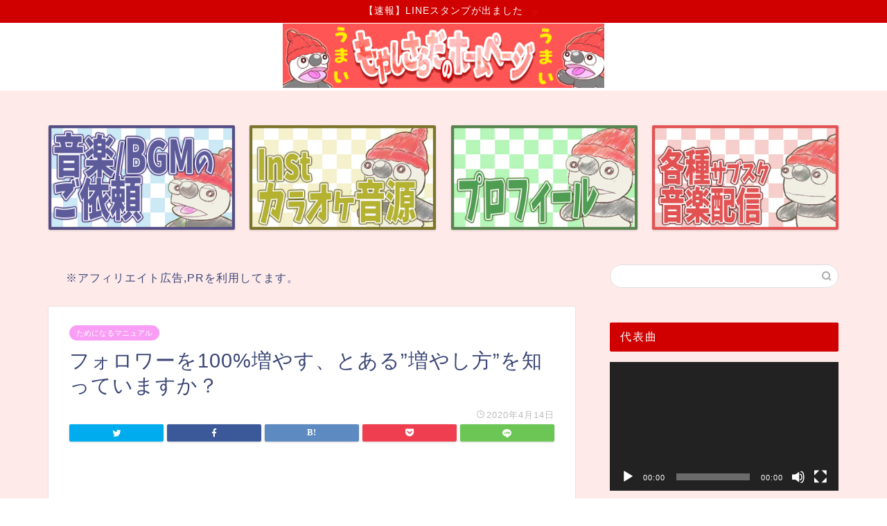

--- FILE ---
content_type: text/html; charset=UTF-8
request_url: https://vocanichi.com/follower
body_size: 17182
content:
<!DOCTYPE html>
<html lang="ja">
<head prefix="og: http://ogp.me/ns# fb: http://ogp.me/ns/fb# article: http://ogp.me/ns/article#">
<meta charset="utf-8">
<meta http-equiv="X-UA-Compatible" content="IE=edge">
<meta name="viewport" content="width=device-width, initial-scale=1">
<!-- ここからOGP -->
<meta property="og:type" content="blog">
<meta property="og:title" content="フォロワーを100%増やす、とある"増やし方"を知っていますか？｜もやしさらだのホームページ"> 
<meta property="og:url" content="https://vocanichi.com/follower"> 
<meta property="og:description" content="&nbsp; ただし１つだけ条件があるっス。 それは、女性である事っス。 フォロワーが100%増える方法 俺は思うんスよ"> 
<meta property="og:image" content="https://vocanichi.com/wp-content/uploads/2020/04/何故売れたフォーマット2-2.jpg">
<meta property="og:site_name" content="もやしさらだのホームページ">
<meta property="fb:admins" content="">
<meta name="twitter:card" content="summary">
<meta name="twitter:site" content="@moyasisarada">
<!-- ここまでOGP --> 

<meta name="description" itemprop="description" content="&nbsp; ただし１つだけ条件があるっス。 それは、女性である事っス。 フォロワーが100%増える方法 俺は思うんスよ" >

<title>フォロワーを100%増やす、とある"増やし方"を知っていますか？｜もやしさらだのホームページ</title>
<link rel='dns-prefetch' href='//s0.wp.com' />
<link rel='dns-prefetch' href='//ajax.googleapis.com' />
<link rel='dns-prefetch' href='//cdnjs.cloudflare.com' />
<link rel='dns-prefetch' href='//use.fontawesome.com' />
<link rel='dns-prefetch' href='//s.w.org' />
<link rel="alternate" type="application/rss+xml" title="もやしさらだのホームページ &raquo; フィード" href="https://vocanichi.com/feed" />
<link rel="alternate" type="application/rss+xml" title="もやしさらだのホームページ &raquo; コメントフィード" href="https://vocanichi.com/comments/feed" />
<link rel="alternate" type="application/rss+xml" title="もやしさらだのホームページ &raquo; フォロワーを100%増やす、とある&#8221;増やし方&#8221;を知っていますか？ のコメントのフィード" href="https://vocanichi.com/follower/feed" />
		<script type="text/javascript">
			window._wpemojiSettings = {"baseUrl":"https:\/\/s.w.org\/images\/core\/emoji\/12.0.0-1\/72x72\/","ext":".png","svgUrl":"https:\/\/s.w.org\/images\/core\/emoji\/12.0.0-1\/svg\/","svgExt":".svg","source":{"concatemoji":"https:\/\/vocanichi.com\/wp-includes\/js\/wp-emoji-release.min.js?ver=5.2.21"}};
			!function(e,a,t){var n,r,o,i=a.createElement("canvas"),p=i.getContext&&i.getContext("2d");function s(e,t){var a=String.fromCharCode;p.clearRect(0,0,i.width,i.height),p.fillText(a.apply(this,e),0,0);e=i.toDataURL();return p.clearRect(0,0,i.width,i.height),p.fillText(a.apply(this,t),0,0),e===i.toDataURL()}function c(e){var t=a.createElement("script");t.src=e,t.defer=t.type="text/javascript",a.getElementsByTagName("head")[0].appendChild(t)}for(o=Array("flag","emoji"),t.supports={everything:!0,everythingExceptFlag:!0},r=0;r<o.length;r++)t.supports[o[r]]=function(e){if(!p||!p.fillText)return!1;switch(p.textBaseline="top",p.font="600 32px Arial",e){case"flag":return s([55356,56826,55356,56819],[55356,56826,8203,55356,56819])?!1:!s([55356,57332,56128,56423,56128,56418,56128,56421,56128,56430,56128,56423,56128,56447],[55356,57332,8203,56128,56423,8203,56128,56418,8203,56128,56421,8203,56128,56430,8203,56128,56423,8203,56128,56447]);case"emoji":return!s([55357,56424,55356,57342,8205,55358,56605,8205,55357,56424,55356,57340],[55357,56424,55356,57342,8203,55358,56605,8203,55357,56424,55356,57340])}return!1}(o[r]),t.supports.everything=t.supports.everything&&t.supports[o[r]],"flag"!==o[r]&&(t.supports.everythingExceptFlag=t.supports.everythingExceptFlag&&t.supports[o[r]]);t.supports.everythingExceptFlag=t.supports.everythingExceptFlag&&!t.supports.flag,t.DOMReady=!1,t.readyCallback=function(){t.DOMReady=!0},t.supports.everything||(n=function(){t.readyCallback()},a.addEventListener?(a.addEventListener("DOMContentLoaded",n,!1),e.addEventListener("load",n,!1)):(e.attachEvent("onload",n),a.attachEvent("onreadystatechange",function(){"complete"===a.readyState&&t.readyCallback()})),(n=t.source||{}).concatemoji?c(n.concatemoji):n.wpemoji&&n.twemoji&&(c(n.twemoji),c(n.wpemoji)))}(window,document,window._wpemojiSettings);
		</script>
		<style type="text/css">
img.wp-smiley,
img.emoji {
	display: inline !important;
	border: none !important;
	box-shadow: none !important;
	height: 1em !important;
	width: 1em !important;
	margin: 0 .07em !important;
	vertical-align: -0.1em !important;
	background: none !important;
	padding: 0 !important;
}
</style>
	<link rel='stylesheet' id='wp-block-library-css'  href='https://vocanichi.com/wp-includes/css/dist/block-library/style.min.css?ver=5.2.21' type='text/css' media='all' />
<link rel='stylesheet' id='pz-linkcard-css'  href='//vocanichi.com/wp-content/uploads/pz-linkcard/style.css?ver=2.4.4.3.2' type='text/css' media='all' />
<link rel='stylesheet' id='yyi_rinker_stylesheet-css'  href='https://vocanichi.com/wp-content/plugins/yyi-rinker/css/style.css?v=1.0.9&#038;ver=5.2.21' type='text/css' media='all' />
<link rel='stylesheet' id='theme-style-css'  href='https://vocanichi.com/wp-content/themes/jin/style.css?ver=5.2.21' type='text/css' media='all' />
<link rel='stylesheet' id='fontawesome-style-css'  href='https://use.fontawesome.com/releases/v5.6.3/css/all.css?ver=5.2.21' type='text/css' media='all' />
<link rel='stylesheet' id='swiper-style-css'  href='https://cdnjs.cloudflare.com/ajax/libs/Swiper/4.0.7/css/swiper.min.css?ver=5.2.21' type='text/css' media='all' />
<link rel='stylesheet' id='jetpack_css-css'  href='https://vocanichi.com/wp-content/plugins/jetpack/css/jetpack.css?ver=7.9.4' type='text/css' media='all' />
<link rel='https://api.w.org/' href='https://vocanichi.com/wp-json/' />
<link rel="canonical" href="https://vocanichi.com/follower" />
<link rel='shortlink' href='https://vocanichi.com/?p=241' />
<link rel="alternate" type="application/json+oembed" href="https://vocanichi.com/wp-json/oembed/1.0/embed?url=https%3A%2F%2Fvocanichi.com%2Ffollower" />
<link rel="alternate" type="text/xml+oembed" href="https://vocanichi.com/wp-json/oembed/1.0/embed?url=https%3A%2F%2Fvocanichi.com%2Ffollower&#038;format=xml" />
<style type='text/css'>img#wpstats{display:none}</style>	<style type="text/css">
		#wrapper{
							background-color: #ffeaea;
				background-image: url();
					}
		.related-entry-headline-text span:before,
		#comment-title span:before,
		#reply-title span:before{
			background-color: #d10000;
			border-color: #d10000!important;
		}
		
		#breadcrumb:after,
		#page-top a{	
			background-color: #d10000;
		}
				footer{
			background-color: #d10000;
		}
		.footer-inner a,
		#copyright,
		#copyright-center{
			border-color: #fff!important;
			color: #fff!important;
		}
		#footer-widget-area
		{
			border-color: #fff!important;
		}
				.page-top-footer a{
			color: #d10000!important;
		}
				#breadcrumb ul li,
		#breadcrumb ul li a{
			color: #d10000!important;
		}
		
		body,
		a,
		a:link,
		a:visited,
		.my-profile,
		.widgettitle,
		.tabBtn-mag label{
			color: #3b4675;
		}
		a:hover{
			color: #001c9e;
		}
						.widget_nav_menu ul > li > a:before,
		.widget_categories ul > li > a:before,
		.widget_pages ul > li > a:before,
		.widget_recent_entries ul > li > a:before,
		.widget_archive ul > li > a:before,
		.widget_archive form:after,
		.widget_categories form:after,
		.widget_nav_menu ul > li > ul.sub-menu > li > a:before,
		.widget_categories ul > li > .children > li > a:before,
		.widget_pages ul > li > .children > li > a:before,
		.widget_nav_menu ul > li > ul.sub-menu > li > ul.sub-menu li > a:before,
		.widget_categories ul > li > .children > li > .children li > a:before,
		.widget_pages ul > li > .children > li > .children li > a:before{
			color: #d10000;
		}
		.widget_nav_menu ul .sub-menu .sub-menu li a:before{
			background-color: #3b4675!important;
		}
		footer .footer-widget,
		footer .footer-widget a,
		footer .footer-widget ul li,
		.footer-widget.widget_nav_menu ul > li > a:before,
		.footer-widget.widget_categories ul > li > a:before,
		.footer-widget.widget_recent_entries ul > li > a:before,
		.footer-widget.widget_pages ul > li > a:before,
		.footer-widget.widget_archive ul > li > a:before,
		footer .widget_tag_cloud .tagcloud a:before{
			color: #fff!important;
			border-color: #fff!important;
		}
		footer .footer-widget .widgettitle{
			color: #fff!important;
			border-color: #f99df5!important;
		}
		footer .widget_nav_menu ul .children .children li a:before,
		footer .widget_categories ul .children .children li a:before,
		footer .widget_nav_menu ul .sub-menu .sub-menu li a:before{
			background-color: #fff!important;
		}
		#drawernav a:hover,
		.post-list-title,
		#prev-next p,
		#toc_container .toc_list li a{
			color: #3b4675!important;
		}
		
		#header-box{
			background-color: #ffffff;
		}
												@media (min-width: 768px) {
			.top-image-meta{
				margin-top: calc(0px - 30px);
			}
		}
		@media (min-width: 1200px) {
			.top-image-meta{
				margin-top: calc(0px);
			}
		}
				.pickup-contents:before{
			background-color: #ffffff!important;
		}
		
		.main-image-text{
			color: #555;
		}
		.main-image-text-sub{
			color: #555;
		}
		
						#site-info{
			padding-top: 1px!important;
			padding-bottom: 1px!important;
		}
				
		#site-info span a{
			color: #f4f4f4!important;
		}
		
				#headmenu .headsns .line a svg{
			fill: #ffffff!important;
		}
		#headmenu .headsns a,
		#headmenu{
			color: #ffffff!important;
			border-color:#ffffff!important;
		}
						.profile-follow .line-sns a svg{
			fill: #d10000!important;
		}
		.profile-follow .line-sns a:hover svg{
			fill: #f99df5!important;
		}
		.profile-follow a{
			color: #d10000!important;
			border-color:#d10000!important;
		}
		.profile-follow a:hover,
		#headmenu .headsns a:hover{
			color:#f99df5!important;
			border-color:#f99df5!important;
		}
				.search-box:hover{
			color:#f99df5!important;
			border-color:#f99df5!important;
		}
				#header #headmenu .headsns .line a:hover svg{
			fill:#f99df5!important;
		}
		.cps-icon-bar,
		#navtoggle:checked + .sp-menu-open .cps-icon-bar{
			background-color: #f4f4f4;
		}
		#nav-container{
			background-color: #fff;
		}
		.menu-box .menu-item svg{
			fill:#f4f4f4;
		}
		#drawernav ul.menu-box > li > a,
		#drawernav2 ul.menu-box > li > a,
		#drawernav3 ul.menu-box > li > a,
		#drawernav4 ul.menu-box > li > a,
		#drawernav5 ul.menu-box > li > a,
		#drawernav ul.menu-box > li.menu-item-has-children:after,
		#drawernav2 ul.menu-box > li.menu-item-has-children:after,
		#drawernav3 ul.menu-box > li.menu-item-has-children:after,
		#drawernav4 ul.menu-box > li.menu-item-has-children:after,
		#drawernav5 ul.menu-box > li.menu-item-has-children:after{
			color: #f4f4f4!important;
		}
		#drawernav ul.menu-box li a,
		#drawernav2 ul.menu-box li a,
		#drawernav3 ul.menu-box li a,
		#drawernav4 ul.menu-box li a,
		#drawernav5 ul.menu-box li a{
			font-size: 14px!important;
		}
		#drawernav3 ul.menu-box > li{
			color: #3b4675!important;
		}
		#drawernav4 .menu-box > .menu-item > a:after,
		#drawernav3 .menu-box > .menu-item > a:after,
		#drawernav .menu-box > .menu-item > a:after{
			background-color: #f4f4f4!important;
		}
		#drawernav2 .menu-box > .menu-item:hover,
		#drawernav5 .menu-box > .menu-item:hover{
			border-top-color: #d10000!important;
		}
				.cps-info-bar a{
			background-color: #d10000!important;
		}
				@media (min-width: 768px) {
			.post-list-mag .post-list-item:not(:nth-child(2n)){
				margin-right: 2.6%;
			}
		}
				@media (min-width: 768px) {
			#tab-1:checked ~ .tabBtn-mag li [for="tab-1"]:after,
			#tab-2:checked ~ .tabBtn-mag li [for="tab-2"]:after,
			#tab-3:checked ~ .tabBtn-mag li [for="tab-3"]:after,
			#tab-4:checked ~ .tabBtn-mag li [for="tab-4"]:after{
				border-top-color: #d10000!important;
			}
			.tabBtn-mag label{
				border-bottom-color: #d10000!important;
			}
		}
		#tab-1:checked ~ .tabBtn-mag li [for="tab-1"],
		#tab-2:checked ~ .tabBtn-mag li [for="tab-2"],
		#tab-3:checked ~ .tabBtn-mag li [for="tab-3"],
		#tab-4:checked ~ .tabBtn-mag li [for="tab-4"],
		#prev-next a.next:after,
		#prev-next a.prev:after,
		.more-cat-button a:hover span:before{
			background-color: #d10000!important;
		}
		

		.swiper-slide .post-list-cat,
		.post-list-mag .post-list-cat,
		.post-list-mag3col .post-list-cat,
		.post-list-mag-sp1col .post-list-cat,
		.swiper-pagination-bullet-active,
		.pickup-cat,
		.post-list .post-list-cat,
		#breadcrumb .bcHome a:hover span:before,
		.popular-item:nth-child(1) .pop-num,
		.popular-item:nth-child(2) .pop-num,
		.popular-item:nth-child(3) .pop-num{
			background-color: #f99df5!important;
		}
		.sidebar-btn a,
		.profile-sns-menu{
			background-color: #f99df5!important;
		}
		.sp-sns-menu a,
		.pickup-contents-box a:hover .pickup-title{
			border-color: #d10000!important;
			color: #d10000!important;
		}
				.pickup-image:after{
			display: none;
		}
				.pro-line svg{
			fill: #d10000!important;
		}
		.cps-post-cat a,
		.meta-cat,
		.popular-cat{
			background-color: #f99df5!important;
			border-color: #f99df5!important;
		}
		.tagicon,
		.tag-box a,
		#toc_container .toc_list > li,
		#toc_container .toc_title{
			color: #d10000!important;
		}
		.widget_tag_cloud a::before{
			color: #3b4675!important;
		}
		.tag-box a,
		#toc_container:before{
			border-color: #d10000!important;
		}
		.cps-post-cat a:hover{
			color: #001c9e!important;
		}
		.pagination li:not([class*="current"]) a:hover,
		.widget_tag_cloud a:hover{
			background-color: #d10000!important;
		}
		.pagination li:not([class*="current"]) a:hover{
			opacity: 0.5!important;
		}
		.pagination li.current a{
			background-color: #d10000!important;
			border-color: #d10000!important;
		}
		.nextpage a:hover span {
			color: #d10000!important;
			border-color: #d10000!important;
		}
		.cta-content:before{
			background-color: #6FBFCA!important;
		}
		.cta-text,
		.info-title{
			color: #fff!important;
		}
		#footer-widget-area.footer_style1 .widgettitle{
			border-color: #f99df5!important;
		}
		.sidebar_style1 .widgettitle,
		.sidebar_style5 .widgettitle{
			border-color: #d10000!important;
		}
		.sidebar_style2 .widgettitle,
		.sidebar_style4 .widgettitle,
		.sidebar_style6 .widgettitle,
		#home-bottom-widget .widgettitle,
		#home-top-widget .widgettitle,
		#post-bottom-widget .widgettitle,
		#post-top-widget .widgettitle{
			background-color: #d10000!important;
		}
		#home-bottom-widget .widget_search .search-box input[type="submit"],
		#home-top-widget .widget_search .search-box input[type="submit"],
		#post-bottom-widget .widget_search .search-box input[type="submit"],
		#post-top-widget .widget_search .search-box input[type="submit"]{
			background-color: #f99df5!important;
		}
		
		.tn-logo-size{
			font-size: 40%!important;
		}
		@media (min-width: 768px) {
		.tn-logo-size img{
			width: calc(40%*2.2)!important;
		}
		}
		@media (min-width: 1200px) {
		.tn-logo-size img{
			width: 40%!important;
		}
		}
		.sp-logo-size{
			font-size: 120%!important;
		}
		.sp-logo-size img{
			width: 120%!important;
		}
				.cps-post-main ul > li:before,
		.cps-post-main ol > li:before{
			background-color: #f99df5!important;
		}
		.profile-card .profile-title{
			background-color: #d10000!important;
		}
		.profile-card{
			border-color: #d10000!important;
		}
		.cps-post-main a{
			color:#002ae5;
		}
		.cps-post-main .marker{
			background: -webkit-linear-gradient( transparent 60%, #ffcedb 0% ) ;
			background: linear-gradient( transparent 60%, #ffcedb 0% ) ;
		}
		.cps-post-main .marker2{
			background: -webkit-linear-gradient( transparent 60%, #a9eaf2 0% ) ;
			background: linear-gradient( transparent 60%, #a9eaf2 0% ) ;
		}
		
		
		.simple-box1{
			border-color:#ef9b9b!important;
		}
		.simple-box2{
			border-color:#f2bf7d!important;
		}
		.simple-box3{
			border-color:#b5e28a!important;
		}
		.simple-box4{
			border-color:#7badd8!important;
		}
		.simple-box4:before{
			background-color: #7badd8;
		}
		.simple-box5{
			border-color:#e896c7!important;
		}
		.simple-box5:before{
			background-color: #e896c7;
		}
		.simple-box6{
			background-color:#fffdef!important;
		}
		.simple-box7{
			border-color:#def1f9!important;
		}
		.simple-box7:before{
			background-color:#def1f9!important;
		}
		.simple-box8{
			border-color:#96ddc1!important;
		}
		.simple-box8:before{
			background-color:#96ddc1!important;
		}
		.simple-box9:before{
			background-color:#e1c0e8!important;
		}
				.simple-box9:after{
			border-color:#e1c0e8 #e1c0e8 #fff #fff!important;
		}
				
		.kaisetsu-box1:before,
		.kaisetsu-box1-title{
			background-color:#ffb49e!important;
		}
		.kaisetsu-box2{
			border-color:#89c2f4!important;
		}
		.kaisetsu-box2-title{
			background-color:#89c2f4!important;
		}
		.kaisetsu-box4{
			border-color:#ea91a9!important;
		}
		.kaisetsu-box4-title{
			background-color:#ea91a9!important;
		}
		.kaisetsu-box5:before{
			background-color:#57b3ba!important;
		}
		.kaisetsu-box5-title{
			background-color:#57b3ba!important;
		}
		
		.concept-box1{
			border-color:#85db8f!important;
		}
		.concept-box1:after{
			background-color:#85db8f!important;
		}
		.concept-box1:before{
			content:"ポイント"!important;
			color:#85db8f!important;
		}
		.concept-box2{
			border-color:#f7cf6a!important;
		}
		.concept-box2:after{
			background-color:#f7cf6a!important;
		}
		.concept-box2:before{
			content:"注意点"!important;
			color:#f7cf6a!important;
		}
		.concept-box3{
			border-color:#86cee8!important;
		}
		.concept-box3:after{
			background-color:#86cee8!important;
		}
		.concept-box3:before{
			content:"良い例"!important;
			color:#86cee8!important;
		}
		.concept-box4{
			border-color:#ed8989!important;
		}
		.concept-box4:after{
			background-color:#ed8989!important;
		}
		.concept-box4:before{
			content:"悪い例"!important;
			color:#ed8989!important;
		}
		.concept-box5{
			border-color:#9e9e9e!important;
		}
		.concept-box5:after{
			background-color:#9e9e9e!important;
		}
		.concept-box5:before{
			content:"参考"!important;
			color:#9e9e9e!important;
		}
		.concept-box6{
			border-color:#8eaced!important;
		}
		.concept-box6:after{
			background-color:#8eaced!important;
		}
		.concept-box6:before{
			content:"メモ"!important;
			color:#8eaced!important;
		}
		
		.innerlink-box1,
		.blog-card{
			border-color:#73bc9b!important;
		}
		.innerlink-box1-title{
			background-color:#73bc9b!important;
			border-color:#73bc9b!important;
		}
		.innerlink-box1:before,
		.blog-card-hl-box{
			background-color:#73bc9b!important;
		}
				
		.color-button01 a,
		.color-button01 a:hover,
		.color-button01:before{
			background-color: #008db7!important;
		}
		.top-image-btn-color a,
		.top-image-btn-color a:hover,
		.top-image-btn-color:before{
			background-color: #ffcd44!important;
		}
		.color-button02 a,
		.color-button02 a:hover,
		.color-button02:before{
			background-color: #d9333f!important;
		}
		
		.color-button01-big a,
		.color-button01-big a:hover,
		.color-button01-big:before{
			background-color: #3296d1!important;
		}
		.color-button01-big a,
		.color-button01-big:before{
			border-radius: 5px!important;
		}
		.color-button01-big a{
			padding-top: 20px!important;
			padding-bottom: 20px!important;
		}
		
		.color-button02-big a,
		.color-button02-big a:hover,
		.color-button02-big:before{
			background-color: #83d159!important;
		}
		.color-button02-big a,
		.color-button02-big:before{
			border-radius: 5px!important;
		}
		.color-button02-big a{
			padding-top: 20px!important;
			padding-bottom: 20px!important;
		}
				.color-button01-big{
			width: 75%!important;
		}
		.color-button02-big{
			width: 75%!important;
		}
				
		
					.top-image-btn-color:before,
			.color-button01:before,
			.color-button02:before,
			.color-button01-big:before,
			.color-button02-big:before{
				bottom: -1px;
				left: -1px;
				width: 100%;
				height: 100%;
				border-radius: 6px;
				box-shadow: 0px 1px 5px 0px rgba(0, 0, 0, 0.25);
				-webkit-transition: all .4s;
				transition: all .4s;
			}
			.top-image-btn-color a:hover,
			.color-button01 a:hover,
			.color-button02 a:hover,
			.color-button01-big a:hover,
			.color-button02-big a:hover{
				-webkit-transform: translateY(2px);
				transform: translateY(2px);
				-webkit-filter: brightness(0.95);
				 filter: brightness(0.95);
			}
			.top-image-btn-color:hover:before,
			.color-button01:hover:before,
			.color-button02:hover:before,
			.color-button01-big:hover:before,
			.color-button02-big:hover:before{
				-webkit-transform: translateY(2px);
				transform: translateY(2px);
				box-shadow: none!important;
			}
				
		.h2-style01 h2,
		.h2-style02 h2:before,
		.h2-style03 h2,
		.h2-style04 h2:before,
		.h2-style05 h2,
		.h2-style07 h2:before,
		.h2-style07 h2:after,
		.h3-style03 h3:before,
		.h3-style02 h3:before,
		.h3-style05 h3:before,
		.h3-style07 h3:before,
		.h2-style08 h2:after,
		.h2-style10 h2:before,
		.h2-style10 h2:after,
		.h3-style02 h3:after,
		.h4-style02 h4:before{
			background-color: #d10000!important;
		}
		.h3-style01 h3,
		.h3-style04 h3,
		.h3-style05 h3,
		.h3-style06 h3,
		.h4-style01 h4,
		.h2-style02 h2,
		.h2-style08 h2,
		.h2-style08 h2:before,
		.h2-style09 h2,
		.h4-style03 h4{
			border-color: #d10000!important;
		}
		.h2-style05 h2:before{
			border-top-color: #d10000!important;
		}
		.h2-style06 h2:before,
		.sidebar_style3 .widgettitle:after{
			background-image: linear-gradient(
				-45deg,
				transparent 25%,
				#d10000 25%,
				#d10000 50%,
				transparent 50%,
				transparent 75%,
				#d10000 75%,
				#d10000			);
		}
				.jin-h2-icons.h2-style02 h2 .jic:before,
		.jin-h2-icons.h2-style04 h2 .jic:before,
		.jin-h2-icons.h2-style06 h2 .jic:before,
		.jin-h2-icons.h2-style07 h2 .jic:before,
		.jin-h2-icons.h2-style08 h2 .jic:before,
		.jin-h2-icons.h2-style09 h2 .jic:before,
		.jin-h2-icons.h2-style10 h2 .jic:before,
		.jin-h3-icons.h3-style01 h3 .jic:before,
		.jin-h3-icons.h3-style02 h3 .jic:before,
		.jin-h3-icons.h3-style03 h3 .jic:before,
		.jin-h3-icons.h3-style04 h3 .jic:before,
		.jin-h3-icons.h3-style05 h3 .jic:before,
		.jin-h3-icons.h3-style06 h3 .jic:before,
		.jin-h3-icons.h3-style07 h3 .jic:before,
		.jin-h4-icons.h4-style01 h4 .jic:before,
		.jin-h4-icons.h4-style02 h4 .jic:before,
		.jin-h4-icons.h4-style03 h4 .jic:before,
		.jin-h4-icons.h4-style04 h4 .jic:before{
			color:#d10000;
		}
		
		@media all and (-ms-high-contrast:none){
			*::-ms-backdrop, .color-button01:before,
			.color-button02:before,
			.color-button01-big:before,
			.color-button02-big:before{
				background-color: #595857!important;
			}
		}
		
		.jin-lp-h2 h2,
		.jin-lp-h2 h2{
			background-color: transparent!important;
			border-color: transparent!important;
			color: #3b4675!important;
		}
		.jincolumn-h3style2{
			border-color:#d10000!important;
		}
		.jinlph2-style1 h2:first-letter{
			color:#d10000!important;
		}
		.jinlph2-style2 h2,
		.jinlph2-style3 h2{
			border-color:#d10000!important;
		}
		.jin-photo-title .jin-fusen1-down,
		.jin-photo-title .jin-fusen1-even,
		.jin-photo-title .jin-fusen1-up{
			border-left-color:#d10000;
		}
		.jin-photo-title .jin-fusen2,
		.jin-photo-title .jin-fusen3{
			background-color:#d10000;
		}
		.jin-photo-title .jin-fusen2:before,
		.jin-photo-title .jin-fusen3:before {
			border-top-color: #d10000;
		}
		
		
	</style>
<script data-ad-client="ca-pub-6607397962437532" async src="https://pagead2.googlesyndication.com/pagead/js/adsbygoogle.js"></script><link rel="icon" href="https://vocanichi.com/wp-content/uploads/2020/03/cropped-ココナラ用小さめアイコン-32x32.png" sizes="32x32" />
<link rel="icon" href="https://vocanichi.com/wp-content/uploads/2020/03/cropped-ココナラ用小さめアイコン-192x192.png" sizes="192x192" />
<link rel="apple-touch-icon-precomposed" href="https://vocanichi.com/wp-content/uploads/2020/03/cropped-ココナラ用小さめアイコン-180x180.png" />
<meta name="msapplication-TileImage" content="https://vocanichi.com/wp-content/uploads/2020/03/cropped-ココナラ用小さめアイコン-270x270.png" />
		<style type="text/css" id="wp-custom-css">
			@media (min-width: 768px) { span.post-list-cat {top:auto!important; bottom:11px!important}}
@media (max-width: 767px){ span.post-list-cat {top:auto!important; bottom:7px!important}}

@media (max-width: 767px) {
.post-list.basicstyle a.post-list-link .post-list-meta .post-list-title {
    margin: 7px 0;
}}		</style>
			
<!--カエレバCSS-->
<!--アプリーチCSS-->

<!-- Global site tag (gtag.js) - Google Analytics -->
<script async src="https://www.googletagmanager.com/gtag/js?id=UA-151942068-1"></script>
<script>
  window.dataLayer = window.dataLayer || [];
  function gtag(){dataLayer.push(arguments);}
  gtag('js', new Date());

  gtag('config', 'UA-151942068-1');
</script>

<meta name="google-site-verification" content="oQYNYjRjI6gHK64Yr7GKbq1DIPj3SLcBrJP8eeyx9VA" />
</head>
<body class="post-template-default single single-post postid-241 single-format-standard" id="nofont-style">

<div id="wrapper">

		
	<div id="scroll-content" class="animate">
	
		<!--ヘッダー-->

									<div class="cps-info-bar animate">
			<a href="https://vocanichi.com/line_stamp"><span>【速報】LINEスタンプが出ました</span></a>
		</div>
		
<div id="header-box" class="tn_on header-box animate">
	<div id="header" class="header-type2 header animate">
		
		<div id="site-info" class="ef">
							<span class="tn-logo-size"><a href='https://vocanichi.com/' title='もやしさらだのホームページ' rel='home'><img src='https://vocanichi.com/wp-content/uploads/2025/02/ブログヘッダー4.png' alt='もやしさらだのホームページ'></a></span>
					</div>

	
				<div id="headmenu">
			<span class="headsns tn_sns_on">
									<span class="twitter"><a href="https://twitter.com/moyasisarada"><i class="jic-type jin-ifont-twitter" aria-hidden="true"></i></a></span>
																					<span class="youtube">
					<a href="https://www.youtube.com/channel/UCPzyX-rSqnnToCjce5Rupkg"><i class="jic-type jin-ifont-youtube" aria-hidden="true"></i></a>
					</span>
					
									

			</span>
			<span class="headsearch tn_search_off">
				<form class="search-box" role="search" method="get" id="searchform" action="https://vocanichi.com/">
	<input type="search" placeholder="" class="text search-text" value="" name="s" id="s">
	<input type="submit" id="searchsubmit" value="&#xe931;">
</form>
			</span>
		</div>
		
	</div>
	
		
</div>

		
		
		<!--ヘッダー-->

		<div class="clearfix"></div>

			
													<div class="pickup-contents-box animate">
	<ul class="pickup-contents">
			<li>
							<a href="https://vocanichi.com/goirai">
					<div class="pickup-image">
													<img src="https://vocanichi.com/wp-content/uploads/2024/06/menu画像_0002.jpg" alt="" width="640" height="360" />
																	</div>
				</a>
					</li>
			<li>
							<a href="https://vocanichi.com/inst">
					<div class="pickup-image">
													<img src="https://vocanichi.com/wp-content/uploads/2024/06/menu画像001.jpg" alt="" width="640" height="360" />
																	</div>
				</a>
					</li>
			<li>
							<a href="https://vocanichi.com/profile">
					<div class="pickup-image">
													<img src="https://vocanichi.com/wp-content/uploads/2019/11/menu画像_0005.jpg" alt="" width="640" height="360" />
																	</div>
				</a>
					</li>
			<li>
							<a href="https://vocanichi.com/tunecore_02">
					<div class="pickup-image">
													<img src="https://vocanichi.com/wp-content/uploads/2024/06/menu画像_0003.jpg" alt="" width="640" height="360" />
																	</div>
				</a>
					</li>
		</ul>
</div>
							
		
	<div id="contents">

		<!--メインコンテンツ-->
			<main id="main-contents" class="main-contents article_style1 animate" itemprop="mainContentOfPage">
				
								<div id="post-top-widget">
				<div id="custom_html-4" class="widget_text widget widget_custom_html"><div class="textwidget custom-html-widget">※アフィリエイト広告,PRを利用してます。</div></div>				</div>
								
				<section class="cps-post-box hentry">
																	<article class="cps-post">
							<header class="cps-post-header">
																<span class="cps-post-cat category-%e3%81%9f%e3%82%81%e3%81%ab%e3%81%aa%e3%82%8b%e3%83%9e%e3%83%8b%e3%83%a5%e3%82%a2%e3%83%ab" itemprop="keywords"><a href="https://vocanichi.com/category/%e3%81%9f%e3%82%81%e3%81%ab%e3%81%aa%e3%82%8b%e3%83%9e%e3%83%8b%e3%83%a5%e3%82%a2%e3%83%ab" style="background-color:!important;">ためになるマニュアル</a></span>
																<h1 class="cps-post-title entry-title" itemprop="headline">フォロワーを100%増やす、とある&#8221;増やし方&#8221;を知っていますか？</h1>
								<div class="cps-post-meta vcard">
									<span class="writer fn" itemprop="author" itemscope itemtype="https://schema.org/Person"><span itemprop="name">もやしさらだ</span></span>
									<span class="cps-post-date-box">
												<span class="cps-post-date"><i class="jic jin-ifont-watch" aria-hidden="true"></i>&nbsp;<time class="entry-date date published updated" datetime="2020-04-14T13:30:41+09:00">2020年4月14日</time></span>
										</span>
								</div>
								
							</header>
																															<div class="share-top sns-design-type01">
	<div class="sns-top">
		<ol>
			<!--ツイートボタン-->
							<li class="twitter"><a href="https://twitter.com/intent/tweet?url=https%3A%2F%2Fvocanichi.com%2Ffollower&text=%E3%83%95%E3%82%A9%E3%83%AD%E3%83%AF%E3%83%BC%E3%82%92100%25%E5%A2%97%E3%82%84%E3%81%99%E3%80%81%E3%81%A8%E3%81%82%E3%82%8B%26%238221%3B%E5%A2%97%E3%82%84%E3%81%97%E6%96%B9%26%238221%3B%E3%82%92%E7%9F%A5%E3%81%A3%E3%81%A6%E3%81%84%E3%81%BE%E3%81%99%E3%81%8B%EF%BC%9F - もやしさらだのホームページ&via=moyasisarada&tw_p=tweetbutton"><i class="jic jin-ifont-twitter"></i></a>
				</li>
						<!--Facebookボタン-->
							<li class="facebook">
				<a href="https://www.facebook.com/sharer.php?src=bm&u=https%3A%2F%2Fvocanichi.com%2Ffollower&t=%E3%83%95%E3%82%A9%E3%83%AD%E3%83%AF%E3%83%BC%E3%82%92100%25%E5%A2%97%E3%82%84%E3%81%99%E3%80%81%E3%81%A8%E3%81%82%E3%82%8B%26%238221%3B%E5%A2%97%E3%82%84%E3%81%97%E6%96%B9%26%238221%3B%E3%82%92%E7%9F%A5%E3%81%A3%E3%81%A6%E3%81%84%E3%81%BE%E3%81%99%E3%81%8B%EF%BC%9F - もやしさらだのホームページ" onclick="javascript:window.open(this.href, '', 'menubar=no,toolbar=no,resizable=yes,scrollbars=yes,height=300,width=600');return false;"><i class="jic jin-ifont-facebook-t" aria-hidden="true"></i></a>
				</li>
						<!--はてブボタン-->
							<li class="hatebu">
				<a href="https://b.hatena.ne.jp/add?mode=confirm&url=https%3A%2F%2Fvocanichi.com%2Ffollower" onclick="javascript:window.open(this.href, '', 'menubar=no,toolbar=no,resizable=yes,scrollbars=yes,height=400,width=510');return false;" ><i class="font-hatena"></i></a>
				</li>
						<!--Poketボタン-->
							<li class="pocket">
				<a href="https://getpocket.com/edit?url=https%3A%2F%2Fvocanichi.com%2Ffollower&title=%E3%83%95%E3%82%A9%E3%83%AD%E3%83%AF%E3%83%BC%E3%82%92100%25%E5%A2%97%E3%82%84%E3%81%99%E3%80%81%E3%81%A8%E3%81%82%E3%82%8B%26%238221%3B%E5%A2%97%E3%82%84%E3%81%97%E6%96%B9%26%238221%3B%E3%82%92%E7%9F%A5%E3%81%A3%E3%81%A6%E3%81%84%E3%81%BE%E3%81%99%E3%81%8B%EF%BC%9F - もやしさらだのホームページ"><i class="jic jin-ifont-pocket" aria-hidden="true"></i></a>
				</li>
							<li class="line">
				<a href="https://line.me/R/msg/text/?https%3A%2F%2Fvocanichi.com%2Ffollower"><i class="jic jin-ifont-line" aria-hidden="true"></i></a>
				</li>
		</ol>
	</div>
</div>
<div class="clearfix"></div>
															
							<div class="cps-post-main-box">
								<div class="cps-post-main    h2-style03 h3-style01 h4-style01 entry-content l-size l-size-sp" itemprop="articleBody">

									<div class="clearfix"></div>
										<div class="sponsor-top"></div>
				<section class="ad-single ad-top">
					<div class="center-rectangle">
						<script async src="https://pagead2.googlesyndication.com/pagead/js/adsbygoogle.js"></script>
<!-- ボカ日0415ディスプ -->
<ins class="adsbygoogle"
     style="display:block"
     data-ad-client="ca-pub-6607397962437532"
     data-ad-slot="3699842487"
     data-ad-format="auto"
     data-full-width-responsive="true"></ins>
<script>
     (adsbygoogle = window.adsbygoogle || []).push({});
</script>					</div>
				</section>
						
									<p>&nbsp;</p>
<p>ただし１つだけ条件があるっス。</p>
<p>それは、<span style="color: #ff0000;">女性</span>である事っス。</p>
<div class="sponsor-h2-center"></div><div class="ad-single-h2"><script async src="https://pagead2.googlesyndication.com/pagead/js/adsbygoogle.js"></script>
<!-- ボカ日0415ディスプ -->
<ins class="adsbygoogle"
     style="display:block"
     data-ad-client="ca-pub-6607397962437532"
     data-ad-slot="3699842487"
     data-ad-format="auto"
     data-full-width-responsive="true"></ins>
<script>
     (adsbygoogle = window.adsbygoogle || []).push({});
</script></div><div id="toc_container" class="no_bullets"><p class="toc_title">Contents</p><ul class="toc_list"><li><a href="#100">フォロワーが100%増える方法</a></li><li><a href="#i">どうやって？</a></li></ul></div>
<h2><span id="100">フォロワーが100%増える方法</span></h2>
<img class="aligncenter wp-image-242" src="https://vocanichi.com/wp-content/uploads/2020/04/何故売れたフォーマット2-2.jpg" alt="" width="349" height="196" srcset="https://vocanichi.com/wp-content/uploads/2020/04/何故売れたフォーマット2-2.jpg 640w, https://vocanichi.com/wp-content/uploads/2020/04/何故売れたフォーマット2-2-300x169.jpg 300w, https://vocanichi.com/wp-content/uploads/2020/04/何故売れたフォーマット2-2-320x180.jpg 320w" sizes="(max-width: 349px) 100vw, 349px" />
<p>俺は思うんスよ。発言の説得力の増し方について。どんな正論よりも科学的な裏付けよりも、全てを凌駕する圧倒的な方法って<span style="color: #ff0000;">「RT数」</span>だと思うんスよ。</p>
<p>例えばこれ見てほしいっス。</p>
<img class="aligncenter size-full wp-image-243" src="https://vocanichi.com/wp-content/uploads/2020/04/スクリーンショット-2020-04-14-3.37.21.jpg" alt="" width="996" height="222" srcset="https://vocanichi.com/wp-content/uploads/2020/04/スクリーンショット-2020-04-14-3.37.21.jpg 996w, https://vocanichi.com/wp-content/uploads/2020/04/スクリーンショット-2020-04-14-3.37.21-300x67.jpg 300w, https://vocanichi.com/wp-content/uploads/2020/04/スクリーンショット-2020-04-14-3.37.21-768x171.jpg 768w" sizes="(max-width: 996px) 100vw, 996px" /> <img class="aligncenter size-full wp-image-244" src="https://vocanichi.com/wp-content/uploads/2020/04/スクリーンショット-2020-04-14-3.37.212.jpg" alt="" width="996" height="222" srcset="https://vocanichi.com/wp-content/uploads/2020/04/スクリーンショット-2020-04-14-3.37.212.jpg 996w, https://vocanichi.com/wp-content/uploads/2020/04/スクリーンショット-2020-04-14-3.37.212-300x67.jpg 300w, https://vocanichi.com/wp-content/uploads/2020/04/スクリーンショット-2020-04-14-3.37.212-768x171.jpg 768w" sizes="(max-width: 996px) 100vw, 996px" />
<p>&nbsp;</p>
<p>これ、圧倒的に下の方が説得力があるように見えると思うんス。</p>
<p>説得力だけじゃなくて、おもしろツイートに関しても同じはずっス。何を言っても、この2万RTフレームにハメれば面白くなるんス。無条件でおもしろツイートの完成っス。Twitterを眺める4歳児の脳を騙すには、2万RTで十分なんス。「うんこ」ツイートしようもんなら笑い死ぬレベルっス。</p>
<p>例えばあなたのタイムラインに、そのおもしろツイートが流れてくるとするっス。気になってプロフィールをクリックするっス。ずらーっとおもしろツイートがあったら、<span class="marker">「この人のツイート面白い！」</span>フォローしたくなるはずっス。その状態まで漕ぎ着ければ、無敵モードっス。</p>
<p>もうお分かりっスね？</p>
<p>&nbsp;</p>
<p>そう。<span style="color: #ff0000;">「何を言ってもRTされる状態」</span>をまずは作るんス。</p>
<h2><span id="i">どうやって？</span></h2>
<img class="aligncenter wp-image-245" src="https://vocanichi.com/wp-content/uploads/2020/04/baby_girl09_question.png" alt="" width="140" height="165" srcset="https://vocanichi.com/wp-content/uploads/2020/04/baby_girl09_question.png 624w, https://vocanichi.com/wp-content/uploads/2020/04/baby_girl09_question-255x300.png 255w" sizes="(max-width: 140px) 100vw, 140px" />
<p>本題はここからっス。</p>
<p>何を言ってもRTされる状態。それを作るのが最も大切であり最も難しいんス。でも、その方法って確立されてるんス。</p>
<p>一番簡単なのが、<span style="color: #ff0000;">「下心に訴えかける」</span>事っス。</p>
<p>女性限定って最初に言ったっスけど、男でも出来なくもないっス。ただ、イケメンじゃないと厳しいっス。男の方が下心のストライクゾーンが広いっス。そして短絡的っス。</p>
<p><span style="color: #ff0000;">「下心ありきで接してくる男のフォロワー」</span>の事を「おちんぽ騎士団」と総称するらしいっス。このおちんぽ騎士団を2万人集めれば、何を言っても2万RTされる状態は作れるっス。</p>
<p>&nbsp;</p>
<p>「で、どこからおちんぽ2万本を調達してくるの？」あなたはそう思ったっスね。</p>
<p>簡単っス。「裏アカ女子」という界隈があるっス。そのカテゴリで活動をすれば良いんス。</p>
<p>別に顔もそんなに写す必要はないっス。肌を露出した画像に<span class="marker">「寂しいよー(&gt;&lt;)」</span>みたいなチンポ訴求力がある言葉を添えるんス。あとハッシュタグ。わらわら湧いてくるっス。おちんぽってこんなに生えてたんスか。見えないところに。ってくらいに。</p>
<p>そいつらはあなたの好感度を上げようと、何を言ってもRTしてくれるっス。で、時より<span class="marker">「彼氏いない自虐おもしろツイート」</span>をするんス。<span class="marker">「クリスマスにイチャイチャしてたら〜〜〜そういえば彼氏いなかった(白目)」</span>みたいな。</p>
<p>それならネタツイート好きな一般人にもおちんぽソルジャーにも響くっス。</p>
<p>フォロワーの増加と共に、そっちの頻度を上げてくんス。そしてある程度まで行ったら完全に移行するんス。</p>
<p>これで完全犯罪の成立っス。ちなみにこれ、マジで実例があるらしいんス。失うものが無い人はぜひ試してみてねっス。</p>
									
																		
									
																		
									
<div class="profile-card">
	<div class="profile-title ef">ABOUT ME</div>
	<div class="profile-flexbox">
		<div class="profile-thumbnail-box">
			<div class="profile-thumbnail"><img alt='' src='https://secure.gravatar.com/avatar/00b5dd248914ca0473682159545c9e40?s=100&#038;d=monsterid&#038;r=g' srcset='https://secure.gravatar.com/avatar/00b5dd248914ca0473682159545c9e40?s=200&#038;d=monsterid&#038;r=g 2x' class='avatar avatar-100 photo' height='100' width='100' /></div>
		</div>
		<div class="profile-meta">
			<div class="profile-name">もやしさらだ</div>
			<div class="profile-desc">気付けばボカロ活動を始めてから14年目になろうとしている。おそろし</div>
		</div>
	</div>
	<div class="profile-link-box">
				<div class="profile-follow center-pos">
							<span class="twitter-sns"><a href="https://twitter.com/moyasisarada" target="_blank"><i class="jic-type jin-ifont-twitter" aria-hidden="true"></i></a></span>
																<span class="youtube-sns"><a href="https://www.youtube.com/channel/UCPzyX-rSqnnToCjce5Rupkg" target="_blank"><i class="jic-type jin-ifont-youtube" aria-hidden="true"></i></a></span>
				
								</div>
	</div>
</div>
									
									<div class="clearfix"></div>
<div class="adarea-box">
	</div>
									
																		<div class="related-ad-unit-area"></div>
																		
																			<div class="share sns-design-type01">
	<div class="sns">
		<ol>
			<!--ツイートボタン-->
							<li class="twitter"><a href="https://twitter.com/intent/tweet?url=https%3A%2F%2Fvocanichi.com%2Ffollower&text=%E3%83%95%E3%82%A9%E3%83%AD%E3%83%AF%E3%83%BC%E3%82%92100%25%E5%A2%97%E3%82%84%E3%81%99%E3%80%81%E3%81%A8%E3%81%82%E3%82%8B%26%238221%3B%E5%A2%97%E3%82%84%E3%81%97%E6%96%B9%26%238221%3B%E3%82%92%E7%9F%A5%E3%81%A3%E3%81%A6%E3%81%84%E3%81%BE%E3%81%99%E3%81%8B%EF%BC%9F - もやしさらだのホームページ&via=moyasisarada&tw_p=tweetbutton"><i class="jic jin-ifont-twitter"></i></a>
				</li>
						<!--Facebookボタン-->
							<li class="facebook">
				<a href="https://www.facebook.com/sharer.php?src=bm&u=https%3A%2F%2Fvocanichi.com%2Ffollower&t=%E3%83%95%E3%82%A9%E3%83%AD%E3%83%AF%E3%83%BC%E3%82%92100%25%E5%A2%97%E3%82%84%E3%81%99%E3%80%81%E3%81%A8%E3%81%82%E3%82%8B%26%238221%3B%E5%A2%97%E3%82%84%E3%81%97%E6%96%B9%26%238221%3B%E3%82%92%E7%9F%A5%E3%81%A3%E3%81%A6%E3%81%84%E3%81%BE%E3%81%99%E3%81%8B%EF%BC%9F - もやしさらだのホームページ" onclick="javascript:window.open(this.href, '', 'menubar=no,toolbar=no,resizable=yes,scrollbars=yes,height=300,width=600');return false;"><i class="jic jin-ifont-facebook-t" aria-hidden="true"></i></a>
				</li>
						<!--はてブボタン-->
							<li class="hatebu">
				<a href="https://b.hatena.ne.jp/add?mode=confirm&url=https%3A%2F%2Fvocanichi.com%2Ffollower" onclick="javascript:window.open(this.href, '', 'menubar=no,toolbar=no,resizable=yes,scrollbars=yes,height=400,width=510');return false;" ><i class="font-hatena"></i></a>
				</li>
						<!--Poketボタン-->
							<li class="pocket">
				<a href="https://getpocket.com/edit?url=https%3A%2F%2Fvocanichi.com%2Ffollower&title=%E3%83%95%E3%82%A9%E3%83%AD%E3%83%AF%E3%83%BC%E3%82%92100%25%E5%A2%97%E3%82%84%E3%81%99%E3%80%81%E3%81%A8%E3%81%82%E3%82%8B%26%238221%3B%E5%A2%97%E3%82%84%E3%81%97%E6%96%B9%26%238221%3B%E3%82%92%E7%9F%A5%E3%81%A3%E3%81%A6%E3%81%84%E3%81%BE%E3%81%99%E3%81%8B%EF%BC%9F - もやしさらだのホームページ"><i class="jic jin-ifont-pocket" aria-hidden="true"></i></a>
				</li>
							<li class="line">
				<a href="https://line.me/R/msg/text/?https%3A%2F%2Fvocanichi.com%2Ffollower"><i class="jic jin-ifont-line" aria-hidden="true"></i></a>
				</li>
		</ol>
	</div>
</div>

																		
									

															
								</div>
							</div>
						</article>
						
														</section>
				
								
																
								
<div class="toppost-list-box-simple">
<section class="related-entry-section toppost-list-box-inner">
		<div class="related-entry-headline">
		<div class="related-entry-headline-text ef"><span class="fa-headline"><i class="jic jin-ifont-post" aria-hidden="true"></i>あなたにオススメの記事</span></div>
	</div>
				<div class="post-list basicstyle">
					<article class="post-list-item" itemscope itemtype="https://schema.org/BlogPosting">
	<a class="post-list-link" rel="bookmark" href="https://vocanichi.com/sorry" itemprop='mainEntityOfPage'>
		<div class="post-list-inner">
			<div class="post-list-thumb" itemprop="image" itemscope itemtype="https://schema.org/ImageObject">
															<img src="https://vocanichi.com/wp-content/uploads/2020/04/何故売れたフォーマット2.jpg" class="attachment-small_size size-small_size wp-post-image" alt="" srcset="https://vocanichi.com/wp-content/uploads/2020/04/何故売れたフォーマット2.jpg 640w, https://vocanichi.com/wp-content/uploads/2020/04/何故売れたフォーマット2-300x169.jpg 300w, https://vocanichi.com/wp-content/uploads/2020/04/何故売れたフォーマット2-320x180.jpg 320w" sizes="(max-width: 640px) 100vw, 640px" />						<meta itemprop="url" content="https://vocanichi.com/wp-content/uploads/2020/04/何故売れたフォーマット2.jpg">
						<meta itemprop="width" content="480">
						<meta itemprop="height" content="270">
																	<span class="post-list-cat category-%e3%81%9f%e3%82%81%e3%81%ab%e3%81%aa%e3%82%8b%e3%83%9e%e3%83%8b%e3%83%a5%e3%82%a2%e3%83%ab" style="background-color:!important;" itemprop="keywords">ためになるマニュアル</span>
							</div>
			<div class="post-list-meta vcard">
				<h2 class="post-list-title entry-title" itemprop="headline">謝罪動画完全マニュアル【広告はつけない・BGMは禁止】</h2>
								<span class="post-list-date date ef updated" itemprop="datePublished dateModified" datetime="2020-04-06" content="2020-04-06">2020年4月6日</span>
								<span class="writer fn" itemprop="author" itemscope itemtype="https://schema.org/Person"><span itemprop="name">もやしさらだ</span></span>

				<div class="post-list-publisher" itemprop="publisher" itemscope itemtype="https://schema.org/Organization">
					<span itemprop="logo" itemscope itemtype="https://schema.org/ImageObject">
						<span itemprop="url">https://vocanichi.com/wp-content/uploads/2025/02/ブログヘッダー4.png</span>
					</span>
					<span itemprop="name">もやしさらだのホームページ</span>
				</div>
									<span class="post-list-desc" itemprop="description">今、謝罪動画が熱い。

浮気？それは謝罪するしかない。三股？もちろん謝罪するしかない。たとえ被害者が見ていなくとも、被害者がそもそも存在&nbsp;…</span>
							</div>
		</div>
	</a>
</article>					<article class="post-list-item" itemscope itemtype="https://schema.org/BlogPosting">
	<a class="post-list-link" rel="bookmark" href="https://vocanichi.com/marusa" itemprop='mainEntityOfPage'>
		<div class="post-list-inner">
			<div class="post-list-thumb" itemprop="image" itemscope itemtype="https://schema.org/ImageObject">
															<img src="https://vocanichi.com/wp-content/uploads/2022/07/何故売れたフォーマット2.jpg" class="attachment-small_size size-small_size wp-post-image" alt="" srcset="https://vocanichi.com/wp-content/uploads/2022/07/何故売れたフォーマット2.jpg 640w, https://vocanichi.com/wp-content/uploads/2022/07/何故売れたフォーマット2-300x169.jpg 300w, https://vocanichi.com/wp-content/uploads/2022/07/何故売れたフォーマット2-320x180.jpg 320w" sizes="(max-width: 640px) 100vw, 640px" />						<meta itemprop="url" content="https://vocanichi.com/wp-content/uploads/2022/07/何故売れたフォーマット2.jpg">
						<meta itemprop="width" content="480">
						<meta itemprop="height" content="270">
																	<span class="post-list-cat category-%e3%81%9f%e3%82%81%e3%81%ab%e3%81%aa%e3%82%8b%e3%83%9e%e3%83%8b%e3%83%a5%e3%82%a2%e3%83%ab" style="background-color:!important;" itemprop="keywords">ためになるマニュアル</span>
							</div>
			<div class="post-list-meta vcard">
				<h2 class="post-list-title entry-title" itemprop="headline">丸サ進行のボカロ曲は、なぜ多すぎるのか？</h2>
								<span class="post-list-date date ef updated" itemprop="datePublished dateModified" datetime="2022-07-04" content="2022-07-04">2022年7月4日</span>
								<span class="writer fn" itemprop="author" itemscope itemtype="https://schema.org/Person"><span itemprop="name">もやしさらだ</span></span>

				<div class="post-list-publisher" itemprop="publisher" itemscope itemtype="https://schema.org/Organization">
					<span itemprop="logo" itemscope itemtype="https://schema.org/ImageObject">
						<span itemprop="url">https://vocanichi.com/wp-content/uploads/2025/02/ブログヘッダー4.png</span>
					</span>
					<span itemprop="name">もやしさらだのホームページ</span>
				</div>
									<span class="post-list-desc" itemprop="description">





とある町の話なんすけど、その町に高校が10校あるんすよ。

となると、街中に高校生がめちゃくちゃ多いわけっす。昼休み時や夕飯時になると町中に高校生がうよ&nbsp;…</span>
							</div>
		</div>
	</a>
</article>					<article class="post-list-item" itemscope itemtype="https://schema.org/BlogPosting">
	<a class="post-list-link" rel="bookmark" href="https://vocanichi.com/voice_bgm" itemprop='mainEntityOfPage'>
		<div class="post-list-inner">
			<div class="post-list-thumb" itemprop="image" itemscope itemtype="https://schema.org/ImageObject">
															<img src="https://vocanichi.com/wp-content/uploads/2024/12/ボイスのサムネ-640x360.png" class="attachment-small_size size-small_size wp-post-image" alt="" srcset="https://vocanichi.com/wp-content/uploads/2024/12/ボイスのサムネ-640x360.png 640w, https://vocanichi.com/wp-content/uploads/2024/12/ボイスのサムネ-300x169.png 300w, https://vocanichi.com/wp-content/uploads/2024/12/ボイスのサムネ-768x432.png 768w, https://vocanichi.com/wp-content/uploads/2024/12/ボイスのサムネ-1024x576.png 1024w, https://vocanichi.com/wp-content/uploads/2024/12/ボイスのサムネ-320x180.png 320w, https://vocanichi.com/wp-content/uploads/2024/12/ボイスのサムネ.png 1280w" sizes="(max-width: 640px) 100vw, 640px" />						<meta itemprop="url" content="https://vocanichi.com/wp-content/uploads/2024/12/ボイスのサムネ-640x360.png">
						<meta itemprop="width" content="480">
						<meta itemprop="height" content="270">
																	<span class="post-list-cat category-%e3%81%9f%e3%82%81%e3%81%ab%e3%81%aa%e3%82%8b%e3%83%9e%e3%83%8b%e3%83%a5%e3%82%a2%e3%83%ab" style="background-color:!important;" itemprop="keywords">ためになるマニュアル</span>
							</div>
			<div class="post-list-meta vcard">
				<h2 class="post-list-title entry-title" itemprop="headline">ボイス入りBGMのご依頼のやり方について</h2>
								<span class="post-list-date date ef updated" itemprop="datePublished dateModified" datetime="2024-12-19" content="2024-12-19">2024年12月19日</span>
								<span class="writer fn" itemprop="author" itemscope itemtype="https://schema.org/Person"><span itemprop="name">もやしさらだ</span></span>

				<div class="post-list-publisher" itemprop="publisher" itemscope itemtype="https://schema.org/Organization">
					<span itemprop="logo" itemscope itemtype="https://schema.org/ImageObject">
						<span itemprop="url">https://vocanichi.com/wp-content/uploads/2025/02/ブログヘッダー4.png</span>
					</span>
					<span itemprop="name">もやしさらだのホームページ</span>
				</div>
									<span class="post-list-desc" itemprop="description">

(2025.09.28) 少しづつ再開し始めております。やはりあまりまとめて受けすぎると大変なので、少しづつ再開していきます！



（2025.06.10）再開し&nbsp;…</span>
							</div>
		</div>
	</a>
</article>					<article class="post-list-item" itemscope itemtype="https://schema.org/BlogPosting">
	<a class="post-list-link" rel="bookmark" href="https://vocanichi.com/watabe" itemprop='mainEntityOfPage'>
		<div class="post-list-inner">
			<div class="post-list-thumb" itemprop="image" itemscope itemtype="https://schema.org/ImageObject">
															<img src="https://vocanichi.com/wp-content/uploads/2020/12/何故売れたフォーマット2.jpg" class="attachment-small_size size-small_size wp-post-image" alt="" srcset="https://vocanichi.com/wp-content/uploads/2020/12/何故売れたフォーマット2.jpg 640w, https://vocanichi.com/wp-content/uploads/2020/12/何故売れたフォーマット2-300x169.jpg 300w, https://vocanichi.com/wp-content/uploads/2020/12/何故売れたフォーマット2-320x180.jpg 320w" sizes="(max-width: 640px) 100vw, 640px" />						<meta itemprop="url" content="https://vocanichi.com/wp-content/uploads/2020/12/何故売れたフォーマット2.jpg">
						<meta itemprop="width" content="480">
						<meta itemprop="height" content="270">
																	<span class="post-list-cat category-%e3%81%9f%e3%82%81%e3%81%ab%e3%81%aa%e3%82%8b%e3%83%9e%e3%83%8b%e3%83%a5%e3%82%a2%e3%83%ab" style="background-color:!important;" itemprop="keywords">ためになるマニュアル</span>
							</div>
			<div class="post-list-meta vcard">
				<h2 class="post-list-title entry-title" itemprop="headline">アンジャッシュ渡部の謝罪会見を見る理由、「いじめが見たいから」以外に無い説</h2>
								<span class="post-list-date date ef updated" itemprop="datePublished dateModified" datetime="2020-12-04" content="2020-12-04">2020年12月4日</span>
								<span class="writer fn" itemprop="author" itemscope itemtype="https://schema.org/Person"><span itemprop="name">もやしさらだ</span></span>

				<div class="post-list-publisher" itemprop="publisher" itemscope itemtype="https://schema.org/Organization">
					<span itemprop="logo" itemscope itemtype="https://schema.org/ImageObject">
						<span itemprop="url">https://vocanichi.com/wp-content/uploads/2025/02/ブログヘッダー4.png</span>
					</span>
					<span itemprop="name">もやしさらだのホームページ</span>
				</div>
									<span class="post-list-desc" itemprop="description">



アンジャッシュの渡部さんの会見を見る理由って、この3つのどれかだと思うんす。



・ホテルよりも、多目的トイレを選&nbsp;…</span>
							</div>
		</div>
	</a>
</article>					<article class="post-list-item" itemscope itemtype="https://schema.org/BlogPosting">
	<a class="post-list-link" rel="bookmark" href="https://vocanichi.com/minnano" itemprop='mainEntityOfPage'>
		<div class="post-list-inner">
			<div class="post-list-thumb" itemprop="image" itemscope itemtype="https://schema.org/ImageObject">
															<img src="https://vocanichi.com/wp-content/uploads/2021/07/何故売れたフォーマット2.jpg" class="attachment-small_size size-small_size wp-post-image" alt="" srcset="https://vocanichi.com/wp-content/uploads/2021/07/何故売れたフォーマット2.jpg 640w, https://vocanichi.com/wp-content/uploads/2021/07/何故売れたフォーマット2-300x169.jpg 300w, https://vocanichi.com/wp-content/uploads/2021/07/何故売れたフォーマット2-320x180.jpg 320w" sizes="(max-width: 640px) 100vw, 640px" />						<meta itemprop="url" content="https://vocanichi.com/wp-content/uploads/2021/07/何故売れたフォーマット2.jpg">
						<meta itemprop="width" content="480">
						<meta itemprop="height" content="270">
																	<span class="post-list-cat category-%e3%81%9f%e3%82%81%e3%81%ab%e3%81%aa%e3%82%8b%e3%83%9e%e3%83%8b%e3%83%a5%e3%82%a2%e3%83%ab" style="background-color:!important;" itemprop="keywords">ためになるマニュアル</span>
							</div>
			<div class="post-list-meta vcard">
				<h2 class="post-list-title entry-title" itemprop="headline">みんなの銀行という怪しいアプリで1000円もらえるらしい</h2>
								<span class="post-list-date date ef updated" itemprop="datePublished dateModified" datetime="2021-07-20" content="2021-07-20">2021年7月20日</span>
								<span class="writer fn" itemprop="author" itemscope itemtype="https://schema.org/Person"><span itemprop="name">もやしさらだ</span></span>

				<div class="post-list-publisher" itemprop="publisher" itemscope itemtype="https://schema.org/Organization">
					<span itemprop="logo" itemscope itemtype="https://schema.org/ImageObject">
						<span itemprop="url">https://vocanichi.com/wp-content/uploads/2025/02/ブログヘッダー4.png</span>
					</span>
					<span itemprop="name">もやしさらだのホームページ</span>
				</div>
									<span class="post-list-desc" itemprop="description">



この怪しいアプリっす



https://apps.apple.com/jp/app/%E3%81%BF%E3%8&nbsp;…</span>
							</div>
		</div>
	</a>
</article>				</div>
	</section>
</div>
<div class="clearfix"></div>
	

									
				
				
					<div id="prev-next" class="clearfix">
		
					<a class="prev" href="https://vocanichi.com/wani" title="100日後に死ぬワニの炎上の理由は何故なのか？考えてみた。">
				<div class="metabox">
											<img src="https://vocanichi.com/wp-content/uploads/2020/04/何故売れたフォーマット2-1-320x180.jpg" class="attachment-cps_thumbnails size-cps_thumbnails wp-post-image" alt="" srcset="https://vocanichi.com/wp-content/uploads/2020/04/何故売れたフォーマット2-1-320x180.jpg 320w, https://vocanichi.com/wp-content/uploads/2020/04/何故売れたフォーマット2-1-300x169.jpg 300w, https://vocanichi.com/wp-content/uploads/2020/04/何故売れたフォーマット2-1.jpg 640w" sizes="(max-width: 320px) 100vw, 320px" />										
					<p>100日後に死ぬワニの炎上の理由は何故なのか？考えてみた。</p>
				</div>
			</a>
		

					<a class="next" href="https://vocanichi.com/tiktok" title="TikTokの無断転載や無断使用って、作曲者にデメリットなくない？">
				<div class="metabox">
					<p>TikTokの無断転載や無断使用って、作曲者にデメリットなくない？</p>

											<img src="https://vocanichi.com/wp-content/uploads/2020/05/何故売れたフォーマット2-320x180.jpg" class="attachment-cps_thumbnails size-cps_thumbnails wp-post-image" alt="" srcset="https://vocanichi.com/wp-content/uploads/2020/05/何故売れたフォーマット2-320x180.jpg 320w, https://vocanichi.com/wp-content/uploads/2020/05/何故売れたフォーマット2-300x169.jpg 300w, https://vocanichi.com/wp-content/uploads/2020/05/何故売れたフォーマット2.jpg 640w" sizes="(max-width: 320px) 100vw, 320px" />									</div>
			</a>
		
	</div>
	<div class="clearfix"></div>
			</main>

		<!--サイドバー-->
<div id="sidebar" class="sideber sidebar_style2 animate" role="complementary" itemscope itemtype="https://schema.org/WPSideBar">
		
	<div id="search-2" class="widget widget_search"><form class="search-box" role="search" method="get" id="searchform" action="https://vocanichi.com/">
	<input type="search" placeholder="" class="text search-text" value="" name="s" id="s">
	<input type="submit" id="searchsubmit" value="&#xe931;">
</form>
</div><div id="media_video-3" class="widget widget_media_video"><div class="widgettitle ef">代表曲</div><div style="width:100%;" class="wp-video"><!--[if lt IE 9]><script>document.createElement('video');</script><![endif]-->
<video class="wp-video-shortcode" id="video-241-1" preload="metadata" controls="controls"><source type="video/youtube" src="https://youtu.be/vJXszCqjCSM?_=1" /><a href="https://youtu.be/vJXszCqjCSM">https://youtu.be/vJXszCqjCSM</a></video></div></div><div id="widget-profile-3" class="widget widget-profile">		<div class="my-profile">
			<div class="myjob"></div>
			<div class="myname">もやしさらだ</div>
			<div class="my-profile-thumb">		
				<a href="https://vocanichi.com/profile"><img src="https://vocanichi.com/wp-content/uploads/2020/03/ココナラ用小さめアイコン-150x150.png" /></a>
			</div>
			<div class="myintro">気付けばボカロ活動を始めてから14年目になろうとしている。おそろし</div>
						<div class="profile-sns-menu">
				<div class="profile-sns-menu-title ef">＼ Follow me ／</div>
				<ul>
										<li class="pro-tw"><a href="https://twitter.com/moyasisarada" target="_blank"><i class="jic-type jin-ifont-twitter"></i></a></li>
																									<li class="pro-youtube"><a href="https://www.youtube.com/channel/UCPzyX-rSqnnToCjce5Rupkg" target="_blank"><i class="jic-type jin-ifont-youtube" aria-hidden="true"></i></a></li>
																			</ul>
			</div>
			<style type="text/css">
				.my-profile{
										padding-bottom: 85px;
									}
			</style>
					</div>
		</div><div id="categories-2" class="widget widget_categories"><div class="widgettitle ef">カテゴリー</div>		<ul>
				<li class="cat-item cat-item-20"><a href="https://vocanichi.com/category/inst%ef%bc%88%e3%82%ab%e3%83%a9%e3%82%aa%e3%82%b1%ef%bc%89%e7%b4%a0%e6%9d%90%e3%81%aa%e3%81%a9">inst（カラオケ）素材など <span class="count">9</span></a>
</li>
	<li class="cat-item cat-item-12"><a href="https://vocanichi.com/category/naze_ureta/youtuber">Youtuber <span class="count">3</span></a>
</li>
	<li class="cat-item cat-item-17"><a href="https://vocanichi.com/category/%e3%81%8a%e3%81%97%e3%82%89%e3%81%9b">おしらせ <span class="count">2</span></a>
</li>
	<li class="cat-item cat-item-16"><a href="https://vocanichi.com/category/naze_ureta/%e3%81%9d%e3%81%ae%e4%bb%96">その他 <span class="count">1</span></a>
</li>
	<li class="cat-item cat-item-15"><a href="https://vocanichi.com/category/%e3%81%9f%e3%82%81%e3%81%ab%e3%81%aa%e3%82%8b%e3%83%9e%e3%83%8b%e3%83%a5%e3%82%a2%e3%83%ab">ためになるマニュアル <span class="count">8</span></a>
</li>
	<li class="cat-item cat-item-11"><a href="https://vocanichi.com/category/naze_ureta/%e3%82%a2%e3%83%bc%e3%83%86%e3%82%a3%e3%82%b9%e3%83%88-%e3%82%a2%e3%82%a4%e3%83%84%e3%81%af%e4%bd%95%e6%95%85%e5%a3%b2%e3%82%8c%e3%81%9f%e3%81%ae%e3%81%8b%ef%bc%9f">アーティスト <span class="count">3</span></a>
</li>
	<li class="cat-item cat-item-19"><a href="https://vocanichi.com/category/%e3%82%aa%e3%82%b9%e3%82%b9%e3%83%a1%e3%81%ae%e5%95%86%e5%93%81">オススメの商品 <span class="count">2</span></a>
</li>
	<li class="cat-item cat-item-7"><a href="https://vocanichi.com/category/%e4%bf%ba%e3%81%af%e3%81%93%e3%81%86%e6%80%9d%e3%81%a3%e3%81%a6%e3%81%84%e3%82%8b">俺はこう思っている <span class="count">8</span></a>
</li>
	<li class="cat-item cat-item-3"><a href="https://vocanichi.com/category/naze_ureta">考察してみた <span class="count">19</span></a>
</li>
	<li class="cat-item cat-item-18"><a href="https://vocanichi.com/category/%e8%87%aa%e7%94%b1%e3%81%ab%e4%bd%bf%e3%81%88%e3%82%8b%e3%83%95%e3%83%aa%e3%83%bc%e9%9f%b3%e6%ba%90">自由に使えるフリー音源 <span class="count">2</span></a>
</li>
		</ul>
			</div><div id="custom_html-2" class="widget_text widget widget_custom_html"><div class="widgettitle ef">お問い合わせ</div><div class="textwidget custom-html-widget"><a href="https://vocanichi.com/inquiry">お問い合わせはこちら</a></div></div><div id="custom_html-3" class="widget_text widget widget_custom_html"><div class="widgettitle ef">プライバシーポリシー</div><div class="textwidget custom-html-widget"><a href="https://vocanichi.com/privacy">プライバシーポリシー</a></div></div>	
			</div>
	</div>
<div class="clearfix"></div>
	<!--フッター-->
			<div id="breadcrumb" class="footer_type1"><ul itemprop="breadcrumb"><div class="page-top-footer"><a class="totop"><i class="jic jin-ifont-arrow-top"></i></a></div><li class="bcHome" itemscope itemtype="https://schema.org/BreadcrumbList"><a href="https://vocanichi.com/" itemprop="url"><i class="jic jin-ifont-home space-i" aria-hidden="true"></i><span itemprop="name">HOME</span></a></li><li><i class="jic jin-ifont-arrow space" aria-hidden="true"></i></li><li itemscope itemtype="https://schema.org/BreadcrumbList"><a href="https://vocanichi.com/category/%e3%81%9f%e3%82%81%e3%81%ab%e3%81%aa%e3%82%8b%e3%83%9e%e3%83%8b%e3%83%a5%e3%82%a2%e3%83%ab" itemprop="url"><span itemprop="title">ためになるマニュアル</span></a></li><li><i class="jic jin-ifont-arrow space" aria-hidden="true"></i></li><li>フォロワーを100%増やす、とある"増やし方"を知っていますか？</li></ul></div>			<footer role="contentinfo" itemscope itemtype="https://schema.org/WPFooter">
	
		<!--ここからフッターウィジェット-->
		
				
				
		
		<div class="clearfix"></div>
		
		<!--ここまでフッターウィジェット-->
	
					<div id="footer-box">
				<div class="footer-inner">
					<span id="privacy"><a href="https://vocanichi.com/privacy">プライバシーポリシー</a></span>
					<span id="law"><a href="https://vocanichi.com/law">免責事項</a></span>
					<span id="copyright" itemprop="copyrightHolder"><i class="jic jin-ifont-copyright" aria-hidden="true"></i>2019–2026&nbsp;&nbsp;もやしさらだのホームページ</span>
				</div>
			</div>
				<div class="clearfix"></div>
	</footer>
	
	
	
		
	</div><!--scroll-content-->

			
</div><!--wrapper-->

<link rel='stylesheet' id='mediaelement-css'  href='https://vocanichi.com/wp-includes/js/mediaelement/mediaelementplayer-legacy.min.css?ver=4.2.6-78496d1' type='text/css' media='all' />
<link rel='stylesheet' id='wp-mediaelement-css'  href='https://vocanichi.com/wp-includes/js/mediaelement/wp-mediaelement.min.css?ver=5.2.21' type='text/css' media='all' />
<script type='text/javascript' src='https://s0.wp.com/wp-content/js/devicepx-jetpack.js?ver=202605'></script>
<script type='text/javascript' src='https://ajax.googleapis.com/ajax/libs/jquery/1.12.4/jquery.min.js?ver=5.2.21'></script>
<script type='text/javascript'>
/* <![CDATA[ */
var tocplus = {"visibility_show":"Show","visibility_hide":"Hide","width":"Auto"};
/* ]]> */
</script>
<script type='text/javascript' src='https://vocanichi.com/wp-content/plugins/table-of-contents-plus/front.min.js?ver=2002'></script>
<script type='text/javascript' src='https://vocanichi.com/wp-content/themes/jin/js/common.js?ver=5.2.21'></script>
<script type='text/javascript' src='https://vocanichi.com/wp-content/themes/jin/js/jin_h_icons.js?ver=5.2.21'></script>
<script type='text/javascript' src='https://cdnjs.cloudflare.com/ajax/libs/Swiper/4.0.7/js/swiper.min.js?ver=5.2.21'></script>
<script type='text/javascript' src='https://use.fontawesome.com/releases/v5.6.3/js/all.js?ver=5.2.21'></script>
<script type='text/javascript' src='https://vocanichi.com/wp-includes/js/wp-embed.min.js?ver=5.2.21'></script>
<script type='text/javascript'>
var mejsL10n = {"language":"ja","strings":{"mejs.install-flash":"\u3054\u5229\u7528\u306e\u30d6\u30e9\u30a6\u30b6\u30fc\u306f Flash Player \u304c\u7121\u52b9\u306b\u306a\u3063\u3066\u3044\u308b\u304b\u3001\u30a4\u30f3\u30b9\u30c8\u30fc\u30eb\u3055\u308c\u3066\u3044\u307e\u305b\u3093\u3002Flash Player \u30d7\u30e9\u30b0\u30a4\u30f3\u3092\u6709\u52b9\u306b\u3059\u308b\u304b\u3001\u6700\u65b0\u30d0\u30fc\u30b8\u30e7\u30f3\u3092 https:\/\/get.adobe.com\/jp\/flashplayer\/ \u304b\u3089\u30a4\u30f3\u30b9\u30c8\u30fc\u30eb\u3057\u3066\u304f\u3060\u3055\u3044\u3002","mejs.fullscreen-off":"\u30d5\u30eb\u30b9\u30af\u30ea\u30fc\u30f3\u3092\u30aa\u30d5","mejs.fullscreen-on":"\u30d5\u30eb\u30b9\u30af\u30ea\u30fc\u30f3","mejs.download-video":"\u52d5\u753b\u3092\u30c0\u30a6\u30f3\u30ed\u30fc\u30c9","mejs.fullscreen":"\u30d5\u30eb\u30b9\u30af\u30ea\u30fc\u30f3","mejs.time-jump-forward":["1\u79d2\u9032\u3080","%1\u79d2\u9032\u3080"],"mejs.loop":"\u30eb\u30fc\u30d7\u5207\u308a\u66ff\u3048","mejs.play":"\u518d\u751f","mejs.pause":"\u505c\u6b62","mejs.close":"\u9589\u3058\u308b","mejs.time-slider":"\u30bf\u30a4\u30e0\u30b9\u30e9\u30a4\u30c0\u30fc","mejs.time-help-text":"1\u79d2\u9032\u3080\u306b\u306f\u5de6\u53f3\u77e2\u5370\u30ad\u30fc\u3092\u300110\u79d2\u9032\u3080\u306b\u306f\u4e0a\u4e0b\u77e2\u5370\u30ad\u30fc\u3092\u4f7f\u3063\u3066\u304f\u3060\u3055\u3044\u3002","mejs.time-skip-back":["1\u79d2\u623b\u308b","%1\u79d2\u623b\u308b"],"mejs.captions-subtitles":"\u30ad\u30e3\u30d7\u30b7\u30e7\u30f3\/\u5b57\u5e55","mejs.captions-chapters":"\u30c1\u30e3\u30d7\u30bf\u30fc","mejs.none":"\u306a\u3057","mejs.mute-toggle":"\u30df\u30e5\u30fc\u30c8\u5207\u308a\u66ff\u3048","mejs.volume-help-text":"\u30dc\u30ea\u30e5\u30fc\u30e0\u8abf\u7bc0\u306b\u306f\u4e0a\u4e0b\u77e2\u5370\u30ad\u30fc\u3092\u4f7f\u3063\u3066\u304f\u3060\u3055\u3044\u3002","mejs.unmute":"\u30df\u30e5\u30fc\u30c8\u89e3\u9664","mejs.mute":"\u30df\u30e5\u30fc\u30c8","mejs.volume-slider":"\u30dc\u30ea\u30e5\u30fc\u30e0\u30b9\u30e9\u30a4\u30c0\u30fc","mejs.video-player":"\u52d5\u753b\u30d7\u30ec\u30fc\u30e4\u30fc","mejs.audio-player":"\u97f3\u58f0\u30d7\u30ec\u30fc\u30e4\u30fc","mejs.ad-skip":"\u5e83\u544a\u3092\u30b9\u30ad\u30c3\u30d7","mejs.ad-skip-info":["1\u79d2\u5f8c\u306b\u30b9\u30ad\u30c3\u30d7","%1\u79d2\u5f8c\u306b\u30b9\u30ad\u30c3\u30d7"],"mejs.source-chooser":"\u30bd\u30fc\u30b9\u306e\u9078\u629e","mejs.stop":"\u505c\u6b62","mejs.speed-rate":"\u901f\u5ea6\u7387","mejs.live-broadcast":"\u751f\u653e\u9001","mejs.afrikaans":"\u30a2\u30d5\u30ea\u30ab\u30fc\u30f3\u30b9\u8a9e","mejs.albanian":"\u30a2\u30eb\u30d0\u30cb\u30a2\u8a9e","mejs.arabic":"\u30a2\u30e9\u30d3\u30a2\u8a9e","mejs.belarusian":"\u30d9\u30e9\u30eb\u30fc\u30b7\u8a9e","mejs.bulgarian":"\u30d6\u30eb\u30ac\u30ea\u30a2\u8a9e","mejs.catalan":"\u30ab\u30bf\u30ed\u30cb\u30a2\u8a9e","mejs.chinese":"\u4e2d\u56fd\u8a9e","mejs.chinese-simplified":"\u4e2d\u56fd\u8a9e (\u7c21\u4f53\u5b57)","mejs.chinese-traditional":"\u4e2d\u56fd\u8a9e (\u7e41\u4f53\u5b57)","mejs.croatian":"\u30af\u30ed\u30a2\u30c1\u30a2\u8a9e","mejs.czech":"\u30c1\u30a7\u30b3\u8a9e","mejs.danish":"\u30c7\u30f3\u30de\u30fc\u30af\u8a9e","mejs.dutch":"\u30aa\u30e9\u30f3\u30c0\u8a9e","mejs.english":"\u82f1\u8a9e","mejs.estonian":"\u30a8\u30b9\u30c8\u30cb\u30a2\u8a9e","mejs.filipino":"\u30d5\u30a3\u30ea\u30d4\u30f3\u8a9e","mejs.finnish":"\u30d5\u30a3\u30f3\u30e9\u30f3\u30c9\u8a9e","mejs.french":"\u30d5\u30e9\u30f3\u30b9\u8a9e","mejs.galician":"\u30ac\u30ea\u30b7\u30a2\u8a9e","mejs.german":"\u30c9\u30a4\u30c4\u8a9e","mejs.greek":"\u30ae\u30ea\u30b7\u30e3\u8a9e","mejs.haitian-creole":"\u30cf\u30a4\u30c1\u8a9e","mejs.hebrew":"\u30d8\u30d6\u30e9\u30a4\u8a9e","mejs.hindi":"\u30d2\u30f3\u30c7\u30a3\u30fc\u8a9e","mejs.hungarian":"\u30cf\u30f3\u30ac\u30ea\u30fc\u8a9e","mejs.icelandic":"\u30a2\u30a4\u30b9\u30e9\u30f3\u30c9\u8a9e","mejs.indonesian":"\u30a4\u30f3\u30c9\u30cd\u30b7\u30a2\u8a9e","mejs.irish":"\u30a2\u30a4\u30eb\u30e9\u30f3\u30c9\u8a9e","mejs.italian":"\u30a4\u30bf\u30ea\u30a2\u8a9e","mejs.japanese":"\u65e5\u672c\u8a9e","mejs.korean":"\u97d3\u56fd\u8a9e","mejs.latvian":"\u30e9\u30c8\u30d3\u30a2\u8a9e","mejs.lithuanian":"\u30ea\u30c8\u30a2\u30cb\u30a2\u8a9e","mejs.macedonian":"\u30de\u30b1\u30c9\u30cb\u30a2\u8a9e","mejs.malay":"\u30de\u30ec\u30fc\u8a9e","mejs.maltese":"\u30de\u30eb\u30bf\u8a9e","mejs.norwegian":"\u30ce\u30eb\u30a6\u30a7\u30fc\u8a9e","mejs.persian":"\u30da\u30eb\u30b7\u30a2\u8a9e","mejs.polish":"\u30dd\u30fc\u30e9\u30f3\u30c9\u8a9e","mejs.portuguese":"\u30dd\u30eb\u30c8\u30ac\u30eb\u8a9e","mejs.romanian":"\u30eb\u30fc\u30de\u30cb\u30a2\u8a9e","mejs.russian":"\u30ed\u30b7\u30a2\u8a9e","mejs.serbian":"\u30bb\u30eb\u30d3\u30a2\u8a9e","mejs.slovak":"\u30b9\u30ed\u30d0\u30ad\u30a2\u8a9e","mejs.slovenian":"\u30b9\u30ed\u30d9\u30cb\u30a2\u8a9e","mejs.spanish":"\u30b9\u30da\u30a4\u30f3\u8a9e","mejs.swahili":"\u30b9\u30ef\u30d2\u30ea\u8a9e","mejs.swedish":"\u30b9\u30a6\u30a7\u30fc\u30c7\u30f3\u8a9e","mejs.tagalog":"\u30bf\u30ac\u30ed\u30b0\u8a9e","mejs.thai":"\u30bf\u30a4\u8a9e","mejs.turkish":"\u30c8\u30eb\u30b3\u8a9e","mejs.ukrainian":"\u30a6\u30af\u30e9\u30a4\u30ca\u8a9e","mejs.vietnamese":"\u30d9\u30c8\u30ca\u30e0\u8a9e","mejs.welsh":"\u30a6\u30a7\u30fc\u30eb\u30ba\u8a9e","mejs.yiddish":"\u30a4\u30c7\u30a3\u30c3\u30b7\u30e5\u8a9e"}};
</script>
<script type='text/javascript' src='https://vocanichi.com/wp-includes/js/mediaelement/mediaelement-and-player.min.js?ver=4.2.6-78496d1'></script>
<script type='text/javascript' src='https://vocanichi.com/wp-includes/js/mediaelement/mediaelement-migrate.min.js?ver=5.2.21'></script>
<script type='text/javascript'>
/* <![CDATA[ */
var _wpmejsSettings = {"pluginPath":"\/wp-includes\/js\/mediaelement\/","classPrefix":"mejs-","stretching":"responsive"};
/* ]]> */
</script>
<script type='text/javascript' src='https://vocanichi.com/wp-includes/js/mediaelement/wp-mediaelement.min.js?ver=5.2.21'></script>
<script type='text/javascript' src='https://vocanichi.com/wp-includes/js/mediaelement/renderers/vimeo.min.js?ver=4.2.6-78496d1'></script>
<script type='text/javascript' src='https://stats.wp.com/e-202605.js' async='async' defer='defer'></script>
<script type='text/javascript'>
	_stq = window._stq || [];
	_stq.push([ 'view', {v:'ext',j:'1:7.9.4',blog:'169108980',post:'241',tz:'9',srv:'vocanichi.com'} ]);
	_stq.push([ 'clickTrackerInit', '169108980', '241' ]);
</script>

<script>
	var mySwiper = new Swiper ('.swiper-container', {
		// Optional parameters
		loop: true,
		slidesPerView: 5,
		spaceBetween: 15,
		autoplay: {
			delay: 2700,
		},
		// If we need pagination
		pagination: {
			el: '.swiper-pagination',
		},

		// Navigation arrows
		navigation: {
			nextEl: '.swiper-button-next',
			prevEl: '.swiper-button-prev',
		},

		// And if we need scrollbar
		scrollbar: {
			el: '.swiper-scrollbar',
		},
		breakpoints: {
              1024: {
				slidesPerView: 4,
				spaceBetween: 15,
			},
              767: {
				slidesPerView: 2,
				spaceBetween: 10,
				centeredSlides : true,
				autoplay: {
					delay: 4200,
				},
			}
        }
	});
	
	var mySwiper2 = new Swiper ('.swiper-container2', {
	// Optional parameters
		loop: true,
		slidesPerView: 3,
		spaceBetween: 17,
		centeredSlides : true,
		autoplay: {
			delay: 4000,
		},

		// If we need pagination
		pagination: {
			el: '.swiper-pagination',
		},

		// Navigation arrows
		navigation: {
			nextEl: '.swiper-button-next',
			prevEl: '.swiper-button-prev',
		},

		// And if we need scrollbar
		scrollbar: {
			el: '.swiper-scrollbar',
		},

		breakpoints: {
			767: {
				slidesPerView: 2,
				spaceBetween: 10,
				centeredSlides : true,
				autoplay: {
					delay: 4200,
				},
			}
		}
	});

</script>
<div id="page-top">
	<a class="totop"><i class="jic jin-ifont-arrow-top"></i></a>
</div>

</body>
</html>
<link href="https://fonts.googleapis.com/css?family=Quicksand" rel="stylesheet">


--- FILE ---
content_type: text/html; charset=utf-8
request_url: https://www.google.com/recaptcha/api2/aframe
body_size: 266
content:
<!DOCTYPE HTML><html><head><meta http-equiv="content-type" content="text/html; charset=UTF-8"></head><body><script nonce="uOACcVSRC18Zu34SK5v72g">/** Anti-fraud and anti-abuse applications only. See google.com/recaptcha */ try{var clients={'sodar':'https://pagead2.googlesyndication.com/pagead/sodar?'};window.addEventListener("message",function(a){try{if(a.source===window.parent){var b=JSON.parse(a.data);var c=clients[b['id']];if(c){var d=document.createElement('img');d.src=c+b['params']+'&rc='+(localStorage.getItem("rc::a")?sessionStorage.getItem("rc::b"):"");window.document.body.appendChild(d);sessionStorage.setItem("rc::e",parseInt(sessionStorage.getItem("rc::e")||0)+1);localStorage.setItem("rc::h",'1769444494327');}}}catch(b){}});window.parent.postMessage("_grecaptcha_ready", "*");}catch(b){}</script></body></html>